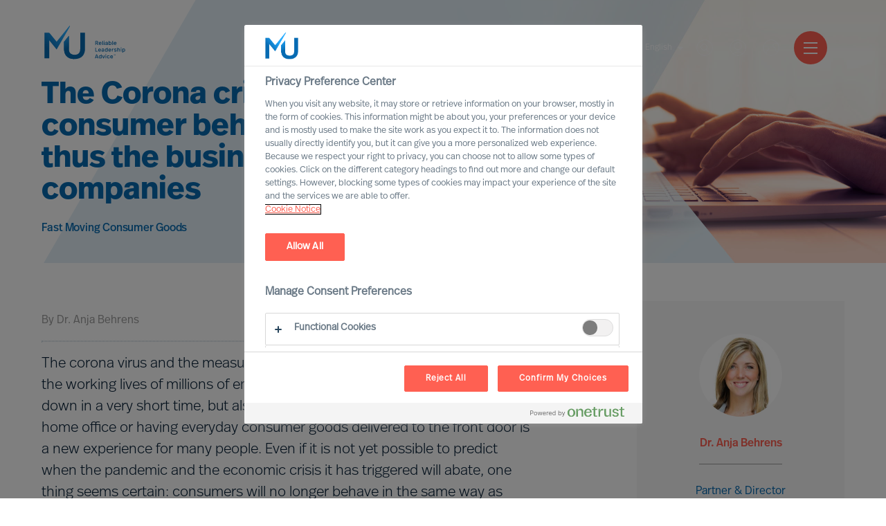

--- FILE ---
content_type: text/html; charset=utf-8
request_url: https://www.mercuriurval.com/da-dk/institute/insights/germany/fast-moving-consumer-goods/
body_size: 18333
content:


<!DOCTYPE html>
<html lang="da-DK">
<head prefix="og: http://ogp.me/ns# fb: http://ogp.me/ns/fb# website: http://ogp.me/ns/website#">
    <!-- OneTrust Cookies Consent Notice start -->
    
        <script src="https://cdn.cookielaw.org/scripttemplates/otSDKStub.js" type="text/javascript" charset="UTF-8" data-domain-script="966824be-85d7-4308-a56f-26eae097a02b"></script>
        <script type="text/javascript">
            function OptanonWrapper() { }
            var consent = false;
            function OptanonWrapper() {
                if (!getCookie('OptanonAlertBoxClosed') && !consent) {
                    consent = true;
                    console.log('consent', consent, 'Box', !getCookie('OptanonAlertBoxClosed'));
                    Optanon.ToggleInfoDisplay();
                    var banner = document.getElementById("onetrust-banner-sdk");
                    banner.style = "display: none;";
                }
            }
            function getCookie(name) {
                var value = "; " + document.cookie;
                var parts = value.split("; " + name + "=");
                if (parts.length == 2) {
                    return true;
                }
            }

        </script>
    <!-- OneTrust Cookies Consent Notice end -->
    <meta charset="utf-8">
    <title>Fast Moving Consumer Goods - Mercuri Urval</title>
    <meta name="viewport" content="width=device-width, initial-scale=1">
    <meta name="description">
    <link rel="dns-prefetch" href="//www.mercuriurval.com">
    <!-- turnstile -->
    <script src="https://challenges.cloudflare.com/turnstile/v0/api.js" async defer></script>
    <!-- turnstile end -->
    <!-- Matomo Tag Manager -->
    <script>
        var _mtm = window._mtm = window._mtm || [];
        _mtm.push({ 'mtm.startTime': (new Date().getTime()), 'event': 'mtm.Start' });
        var d = document, g = d.createElement('script'), s = d.getElementsByTagName('script')[0];
        g.async = true; g.src = 'https://cdn.matomo.cloud/mercuriurval.matomo.cloud/container_cTXmWDMS.js'; s.parentNode.insertBefore(g, s);
    </script>
    <!-- End Matomo Tag Manager -->
    <!-- End Matomo Code -->
    
    <meta property="og:title" content="Fast Moving Consumer Goods">
    <meta property="og:type" content="website">
    <meta property="og:url" content="http://www.mercuriurval.com/da-dk/institute/insights/germany/fast-moving-consumer-goods/">
    <meta property="og:description">
    <meta property="og:site_name" content="Mercuri Urval">
    <meta property="og:locale" content="da-DK">
    <meta property="og:image" content="https://www.mercuriurval.com/globalassets/articles/hero_newui_article_corona-crisis-is-changing-consumer-behaviour.jpg">
    <meta name="twitter:card" content="summary">
    <meta name="twitter:title" content="Fast Moving Consumer Goods">
    <meta name="twitter:description">
    <meta name="twitter:image" content="https://www.mercuriurval.com/globalassets/articles/hero_newui_article_corona-crisis-is-changing-consumer-behaviour.jpg">

    
        <link rel="alternate" href="https://www.mercuriurval.com/en-au/institute/insights/germany/fast-moving-consumer-goods/" hreflang="en-AU">
        <link rel="alternate" href="https://www.mercuriurval.com/de-at/institute/insights/germany/fast-moving-consumer-goods/" hreflang="de-AT">
        <link rel="alternate" href="https://www.mercuriurval.com/en-be/institute/insights/germany/fast-moving-consumer-goods/" hreflang="en-BE">
        <link rel="alternate" href="https://www.mercuriurval.com/en-cn/institute/insights/germany/fast-moving-consumer-goods/" hreflang="en-CN">
        <link rel="alternate" href="https://www.mercuriurval.com/et-ee/institute/insights/germany/fast-moving-consumer-goods/" hreflang="et-EE">
        <link rel="alternate" href="https://www.mercuriurval.com/fi-fi/institute/insights/germany/fast-moving-consumer-goods/" hreflang="fi-FI">
        <link rel="alternate" href="https://www.mercuriurval.com/fr-fr/institute/insights/germany/fast-moving-consumer-goods/" hreflang="fr-FR">
        <link rel="alternate" href="https://www.mercuriurval.com/de-de/institute/insights/germany/fast-moving-consumer-goods/" hreflang="de-DE">
        <link rel="alternate" href="https://www.mercuriurval.com/en-in/institute/insights/germany/fast-moving-consumer-goods/" hreflang="en-IN">
        <link rel="alternate" href="https://www.mercuriurval.com/it-it/institute/insights/germany/fast-moving-consumer-goods/" hreflang="it-IT">
        <link rel="alternate" href="https://www.mercuriurval.com/lv-lv/institute/insights/germany/fast-moving-consumer-goods/" hreflang="lv-LV">
        <link rel="alternate" href="https://www.mercuriurval.com/lt-lt/institute/insights/germany/fast-moving-consumer-goods/" hreflang="lt-LT">
        <link rel="alternate" href="https://www.mercuriurval.com/en-lu/institute/insights/germany/fast-moving-consumer-goods/" hreflang="en-LU">
        <link rel="alternate" href="https://www.mercuriurval.com/nl-nl/institute/insights/germany/fast-moving-consumer-goods/" hreflang="nl-NL">
        <link rel="alternate" href="https://www.mercuriurval.com/no-no/institute/insights/germany/fast-moving-consumer-goods/" hreflang="no-NO">
        <link rel="alternate" href="https://www.mercuriurval.com/pl-pl/institute/insights/germany/fast-moving-consumer-goods/" hreflang="pl-PL">
        <link rel="alternate" href="https://www.mercuriurval.com/pt-pt/institute/insights/germany/fast-moving-consumer-goods/" hreflang="pt-PT">
        <link rel="alternate" href="https://www.mercuriurval.com/en-sg/institute/insights/germany/fast-moving-consumer-goods/" hreflang="en-SG">
        <link rel="alternate" href="https://www.mercuriurval.com/es-es/institute/insights/germany/fast-moving-consumer-goods/" hreflang="es-ES">
        <link rel="alternate" href="https://www.mercuriurval.com/sv-se/institute/insights/germany/fast-moving-consumer-goods/" hreflang="sv-SE">
        <link rel="alternate" href="https://www.mercuriurval.com/de-ch/institute/insights/germany/fast-moving-consumer-goods/" hreflang="de-CH">
        <link rel="alternate" href="https://www.mercuriurval.com/en-gb/institute/insights/germany/fast-moving-consumer-goods/" hreflang="en-GB">
        <link rel="alternate" href="https://www.mercuriurval.com/en-us/institute/insights/germany/fast-moving-consumer-goods/" hreflang="en-US">
        <link rel="alternate" href="https://www.mercuriurval.com/global/institute/insights/germany/fast-moving-consumer-goods/" hreflang="en-XX">
        <link rel="alternate" href="https://www.mercuriurval.com/fr-lu/institute/insights/germany/fast-moving-consumer-goods/" hreflang="fr-LU">
        <link rel="alternate" href="https://www.mercuriurval.com/fr-ch/institute/insights/germany/fast-moving-consumer-goods/" hreflang="fr-CH">
        <link rel="alternate" href="https://www.mercuriurval.com/fr-be/institute/insights/germany/fast-moving-consumer-goods/" hreflang="fr-BE">
        <link rel="alternate" href="https://www.mercuriurval.com/nl-be/institute/insights/germany/fast-moving-consumer-goods/" hreflang="nl-BE">
        <link rel="alternate" href="https://www.mercuriurval.com/de-lu/institute/insights/germany/fast-moving-consumer-goods/" hreflang="de-LU">
        <link rel="alternate" href="https://www.mercuriurval.com/sv-fi/institute/insights/germany/fast-moving-consumer-goods/" hreflang="sv-FI">

    
    <link rel="stylesheet" href="https://use.typekit.net/twk4oqd.css">

    <link rel="apple-touch-icon" sizes="57x57" href="/UI/assets/favicon/apple-icon-57x57.png?v=1.0.0.16872">
    <link rel="apple-touch-icon" sizes="60x60" href="/UI/assets/favicon/apple-icon-60x60.png?v=1.0.0.16872">
    <link rel="apple-touch-icon" sizes="72x72" href="/UI/assets/favicon/apple-icon-72x72.png?v=1.0.0.16872">
    <link rel="apple-touch-icon" sizes="76x76" href="/UI/assets/favicon/apple-icon-76x76.png?v=1.0.0.16872">
    <link rel="apple-touch-icon" sizes="114x114" href="/UI/assets/favicon/apple-icon-114x114.png?v=1.0.0.16872">
    <link rel="apple-touch-icon" sizes="120x120" href="/UI/assets/favicon/apple-icon-120x120.png?v=1.0.0.16872">
    <link rel="apple-touch-icon" sizes="144x144" href="/UI/assets/favicon/apple-icon-144x144.png?v=1.0.0.16872">
    <link rel="apple-touch-icon" sizes="152x152" href="/UI/assets/favicon/apple-icon-152x152.png?v=1.0.0.16872">
    <link rel="apple-touch-icon" sizes="180x180" href="/UI/assets/favicon/apple-icon-180x180.png?v=1.0.0.16872">
    <link rel="icon" type="image/png" sizes="192x192" href="/UI/assets/favicon/android-icon-192x192.png?v=1.0.0.16872">
    <link rel="icon" type="image/png" sizes="32x32" href="/UI/assets/favicon/favicon-32x32.png?v=1.0.0.16872">
    <link rel="icon" type="image/png" sizes="96x96" href="/UI/assets/favicon/favicon-96x96.png?v=1.0.0.16872">
    <link rel="icon" type="image/png" sizes="16x16" href="/UI/assets/favicon/favicon-16x16.png?v=1.0.0.16872">
    <link rel="shortcut icon" href="/UI/assets/favicon/favicon.ico?v=1.0.0.16872">
    <link rel="manifest" href="/UI/assets/favicon/manifest.json?v=1.0.0.16872">
    <meta name="msapplication-config" content="/UI/production/assets/favicon/browserconfig.xml?v=1.0.0.16872">
    <meta name="msapplication-TileColor" content="#ffffff">
    <meta name="msapplication-TileImage" content="/UI/assets/favicon/ms-icon-144x144.png?v=1.0.0.16872">
    <meta name="theme-color" content="#ffffff">
    <meta name="page-type" content="InspirationArticlePage" />
    <meta name="page-id" content="5947" />
    
    
    <link href="/UI/production/desktop.css?v=638858628091521220" rel="stylesheet"/>
<link href="/NewUI/Styles/main.css?v=638858628091561209" rel="stylesheet"/>
<link href="/Content/Site.css?v=638682189483915234" rel="stylesheet"/>

    <style>
        #old-browser.hidden {
            display: none !important;
        }
    </style>
    
</head>
<body data-browsertype="Safari">


    <div id="nav-overlay"></div>

    
    

    
    
    <section id="old-browser" class="old-browser-section js-old-browser-section hidden">
        <article class="old-browser"> 
            <div class="old-browser-content">
                <svg class="icon-large">
                    <use xmlns:xlink="http://www.w3.org/1999/xlink" xlink:href="/UI/assets/svg/symbol-defs.svg#icon-old-browser"></use>
                </svg>
                <div class="old-browser-text">
                    <h2>Old browser</h2>
                    <p>
                        Experience the web faster and more secure with an updated browser.<br /> 
                        We have optimised for tomorrows demand on accessibility.<br />
                        Read more here <a href="https://browser-update.org">browser-update.org</a><br />
                        <strong>Tip!</strong> You will always browse updated on your smart phone.
                    </p>
                </div>
                <div class="old-browser-button">
                    <a href="https://browser-update.org/update.html" class="Button button-standard-light">Update my browser</a>
                    <button id="js-old-browser-ignore" class="Button button-standard js-old-browser-ignore">Continue anyway</button>
                </div>
            </div>
        </article>
    </section>


    <script>
        var setCookie = function () {
            var date = new Date();

            date.setTime(date.getTime() + (30 * 24 * 60 * 60 * 1000));
            document.cookie = 'MU-oldBrowser=IGNORED; expires=' + date.toUTCString() + ' path=/';
        };

        var getCookie = function (name) {
            var value = "; " + document.cookie;
            var parts = value.split("; " + name + "=");
            if (parts.length === 2) return parts.pop().split(";").shift();
        };

        var oldBrowserScript = function () {
            var html = document.getElementsByTagName('html')[0];
            var oldBrowser = document.getElementsByClassName('js-old-browser-section')[0];
            html.className += ' old';

            var oldBrowserButton = document.getElementById('js-old-browser-ignore');
            const cookie = getCookie('MU-oldBrowser');

            if (cookie !== "IGNORED") {
                document.getElementById("old-browser").classList.remove("hidden");
            }

            if (oldBrowserButton) {
                oldBrowserButton.addEventListener('click',
                    function () {
                        setCookie();
                        oldBrowser.style.display = 'none';
                    });
            }
        };

        function isIE() {
            var userAgent = navigator.userAgent;
            return userAgent.indexOf("MSIE ") > -1 || userAgent.indexOf("Trident/") > -1;
        }

        if (isIE()) {
            oldBrowserScript();
        }
    </script>

    
    <noscript>
            <iframe src="https://www.googletagmanager.com/ns.html?id=GTM-5DG5HV8" class="hidden"></iframe>
        <div class="no-js-section">
            <p>The website uses JavaScript to perform optimally.<br>Enable JavaScript in your browser and reload the page.</p>
        </div>
    </noscript>

    
    <div id="noCookies" class="no-js-section hidden">
        <p>This page will not function properly if session cookies are disabled.</p>
    </div>

    
    
<header class="Header">
    <section class="Header-logo">

    <a class="Logo -default" href="/da-dk/">
        <svg class="Logo-icon" role="img">
            <title id="logo-title">Mercuri Urval Logo</title>
            <use xlink:href="#icon-logo"></use>
        </svg>
    </a>

    </section>
    <section class="Header-menu">

<nav>
    <ul class="Menu">
            <li class="Menu-item -has-children">
        <a class="Menu-itemLink" href="/da-dk/vores-ydelser/">
            Ydelser
        </a>
            <ul class="Menu -sub">
                    <li class="Menu-item">
        <a class="Menu-itemLink" href="/da-dk/vores-ydelser/leader-selection-science/">
            MU Leader Selection Science
        </a>
    </li>
    <li class="Menu-item">
        <a class="Menu-itemLink" href="/da-dk/vores-ydelser/executive-search/">
            Executive Search
        </a>
    </li>
    <li class="Menu-item">
        <a class="Menu-itemLink" href="/da-dk/vores-ydelser/rekruttering/">
            Professional Search
        </a>
    </li>
    <li class="Menu-item">
        <a class="Menu-itemLink" href="/da-dk/vores-ydelser/interim-executive-service/">
            Interim Executive Service
        </a>
    </li>
    <li class="Menu-item">
        <a class="Menu-itemLink" href="/da-dk/vores-ydelser/talent-management/">
            Lederudvikling
        </a>
    </li>
    <li class="Menu-item">
        <a class="Menu-itemLink" href="/da-dk/vores-ydelser/leadership-assessment/">
            Leadership Assessment
        </a>
    </li>
    <li class="Menu-item">
        <a class="Menu-itemLink" href="/da-dk/vores-ydelser/coaching/">
            Leadership Coaching
        </a>
    </li>

            </ul>
    </li>
    <li class="Menu-item -has-children">
        <a class="Menu-itemLink" href="">
            Expertise
        </a>
            <ul class="Menu -sub">
                    <li class="Menu-item -has-children">
        <a class="Menu-itemLink" href="/da-dk/expertise/expert-practices/">
            Expert Practices
        </a>
            <ul class="Menu -sub">
                    <li class="Menu-item">
        <a class="Menu-itemLink" href="/da-dk/expertise/expert-practices/board--ceo/">
            Board &amp; CEO
        </a>
    </li>
    <li class="Menu-item">
        <a class="Menu-itemLink" href="/da-dk/vores-ydelser/talent-management/">
            Leadership Advisory
        </a>
    </li>
    <li class="Menu-item">
        <a class="Menu-itemLink" href="/da-dk/expertise/expert-practices/digital-transformation/">
            Digital &amp; Transformation
        </a>
    </li>
    <li class="Menu-item">
        <a class="Menu-itemLink" href="/da-dk/expertise/expert-practices/esg-sustainability/">
            ESG &amp; Sustainability
        </a>
    </li>

            </ul>
    </li>
    <li class="Menu-item -has-children">
        <a class="Menu-itemLink" href="/da-dk/expertise/brancher/">
            Brancher
        </a>
            <ul class="Menu -sub">
                    <li class="Menu-item">
        <a class="Menu-itemLink" href="/da-dk/expertise/brancher/automotive--mobility/">
            Automotive &amp; Mobility
        </a>
    </li>
    <li class="Menu-item">
        <a class="Menu-itemLink" href="/da-dk/expertise/brancher/detail-og-forbrugsgoder/">
            Detail og forbrugsgoder
        </a>
    </li>
    <li class="Menu-item">
        <a class="Menu-itemLink" href="/da-dk/expertise/brancher/energi/">
            Energi
        </a>
    </li>
    <li class="Menu-item">
        <a class="Menu-itemLink" href="/da-dk/expertise/brancher/financial-services/">
            Financial Services
        </a>
    </li>
    <li class="Menu-item">
        <a class="Menu-itemLink" href="/da-dk/expertise/brancher/finanssektoren-og-radgivende-virksomheder/">
            R&#229;dgivende virksomheder
        </a>
    </li>
    <li class="Menu-item">
        <a class="Menu-itemLink" href="/da-dk/expertise/brancher/industri/">
            Industri
        </a>
    </li>
    <li class="Menu-item">
        <a class="Menu-itemLink" href="/da-dk/expertise/brancher/life-science--health-care/">
            Life Science &amp; Health Care
        </a>
    </li>
    <li class="Menu-item">
        <a class="Menu-itemLink" href="/da-dk/expertise/brancher/ejendoms-bygge-og-anlagssektoren/">
            Ejendoms- &amp; bygge- og anl&#230;gssektoren
        </a>
    </li>
    <li class="Menu-item">
        <a class="Menu-itemLink" href="/da-dk/expertise/brancher/offentlige-sektor/">
            Mercuri Urval i den offentlige sektor
        </a>
    </li>
    <li class="Menu-item">
        <a class="Menu-itemLink" href="/da-dk/expertise/brancher/teknologi/">
            Teknologi
        </a>
    </li>
    <li class="Menu-item">
        <a class="Menu-itemLink" href="/da-dk/expertise/brancher/transport-og-logitisk/">
            Transport og logitisk
        </a>
    </li>

            </ul>
    </li>
    <li class="Menu-item -has-children">
        <a class="Menu-itemLink" href="/da-dk/expertise/mu-trusted-affiliate-program/">
            MU Trusted Affiliate Program
        </a>
            <ul class="Menu -sub">
                    <li class="Menu-item">
        <a class="Menu-itemLink" href="/da-dk/expertise/mu-trusted-affiliate-program/bell-oaks/">
            Bell Oaks
        </a>
    </li>
    <li class="Menu-item">
        <a class="Menu-itemLink" href="/da-dk/expertise/cranfield-university/">
            Cranfield University
        </a>
    </li>

            </ul>
    </li>

            </ul>
    </li>
    <li class="Menu-item -has-children">
        <a class="Menu-itemLink" href="/da-dk/din-karriere/karrieremuligheder/">
            Karriere
        </a>
            <ul class="Menu -sub">
                    <li class="Menu-item">
        <a class="Menu-itemLink" href="/da-dk/karrieremuligheder/">
            Ledige stillinger
        </a>
    </li>
    <li class="Menu-item">
        <a class="Menu-itemLink" href="/da-dk/profile/">
            Bliv en del af vores Executive Network
        </a>
    </li>
    <li class="Menu-item">
        <a class="Menu-itemLink" href="/da-dk/jobsubscription/">
            Jobagent
        </a>
    </li>
    <li class="Menu-item">
        <a class="Menu-itemLink" href="/da-dk/om-os/En-karriere-hos-os/">
            En karriere hos Mercuri Urval
        </a>
    </li>

            </ul>
    </li>
    <li class="Menu-item -has-children">
        <a class="Menu-itemLink" href="/da-dk/om-os/vores-organisation/">
            Om os
        </a>
            <ul class="Menu -sub">
                    <li class="Menu-item -has-children">
        <a class="Menu-itemLink" href="/da-dk/om-os/vores-organisation/">
            Vores organisation
        </a>
            <ul class="Menu -sub">
                    <li class="Menu-item">
        <a class="Menu-itemLink" href="/da-dk/om-os/vores-organisation/leadership/">
            Leadership
        </a>
    </li>
    <li class="Menu-item">
        <a class="Menu-itemLink" href="/da-dk/om-os/vores-organisation/our-vision/">
            Vision
        </a>
    </li>
    <li class="Menu-item">
        <a class="Menu-itemLink" href="/da-dk/om-os/vores-organisation/vores-vardier-og-adfardskodeks/">
            V&#230;rdier og adf&#230;rdskodeks
        </a>
    </li>
    <li class="Menu-item">
        <a class="Menu-itemLink" href="/da-dk/om-os/vores-organisation/inclusion-and-diversity/">
            Inclusion &amp; Diversity Commitment
        </a>
    </li>
    <li class="Menu-item">
        <a class="Menu-itemLink" href="/da-dk/om-os/vores-organisation/vores-etiske-regler/">
            Etiske regler
        </a>
    </li>
    <li class="Menu-item">
        <a class="Menu-itemLink" href="/da-dk/om-os/vores-organisation/vores-historie/">
            Historie
        </a>
    </li>
    <li class="Menu-item">
        <a class="Menu-itemLink" href="/da-dk/om-os/vores-organisation/delta-a-mu-company/">
            Delta – an MU Company
        </a>
    </li>

            </ul>
    </li>
    <li class="Menu-item -has-children">
        <a class="Menu-itemLink" href="/da-dk/om-os/En-karriere-hos-os/">
            En karriere hos os
        </a>
            <ul class="Menu -sub">
                    <li class="Menu-item">
        <a class="Menu-itemLink" href="/da-dk/om-os/En-karriere-hos-os/bliv-partner/">
            Bliv Partner
        </a>
    </li>
    <li class="Menu-item">
        <a class="Menu-itemLink" href="/da-dk/om-os/En-karriere-hos-os/voices-of-mercuri-urval/">
            Voices of Mercuri Urval
        </a>
    </li>

            </ul>
    </li>
    <li class="Menu-item">
        <a class="Menu-itemLink" href="/da-dk/om-os/year-in-review/">
            A Year in Review
        </a>
    </li>
    <li class="Menu-item">
        <a class="Menu-itemLink" href="/da-dk/om-os/aesc/">
            Proud member of AESC
        </a>
    </li>
    <li class="Menu-item">
        <a class="Menu-itemLink" href="/da-dk/om-os/mercuri-urval-og-gdpr/">
            Mercuri Urval og GDPR
        </a>
    </li>

            </ul>
    </li>
    <li class="Menu-item -has-children">
        <a class="Menu-itemLink" href="/da-dk/contact-us/kontakt-os/">
            Kontakt
        </a>
            <ul class="Menu -sub">
                    <li class="Menu-item">
        <a class="Menu-itemLink" href="/da-dk/contact-us/kontakt-os/">
            Kontakt os
        </a>
    </li>
    <li class="Menu-item">
        <a class="Menu-itemLink" href="/da-dk/contact-us/our-experts/">
            Our Experts
        </a>
    </li>
    <li class="Menu-item">
        <a class="Menu-itemLink" href="/da-dk/contact-us/find-os/">
            Find os
        </a>
    </li>

            </ul>
    </li>
    <li class="Menu-item">
        <a class="Menu-itemLink" href="/da-dk/mercuri-urval-research-institute/">
            MU Research Institute
        </a>
    </li>
    <li class="Menu-item -has-children">
        <a class="Menu-itemLink" href="/da-dk/institute/">
            Leadership Insights
        </a>
            <ul class="Menu -sub">
                    <li class="Menu-item">
        <a class="Menu-itemLink" href="/da-dk/institute/newsroom/">
            Newsroom
        </a>
    </li>
    <li class="Menu-item -has-children">
        <a class="Menu-itemLink" href="/da-dk/institute/insights/">
            Leadership Insight
        </a>
            <ul class="Menu -sub">
                    <li class="Menu-item">
        <a class="Menu-itemLink" href="/da-dk/institute/ceo-success-demystified/">
            CEO Success Demystified
        </a>
    </li>
    <li class="Menu-item">
        <a class="Menu-itemLink" href="/da-dk/institute/the-successful-ceo/">
            The Successful CEO
        </a>
    </li>
    <li class="Menu-item">
        <a class="Menu-itemLink" href="/da-dk/institute/insights/the-mercuri-urval-leadership-transformation-podcast/">
            The MU Leadership Transformation podcast
        </a>
    </li>
    <li class="Menu-item">
        <a class="Menu-itemLink" href="/da-dk/institute/outperform-in-uncertain-times/">
            Outperform in Uncertain Times
        </a>
    </li>

            </ul>
    </li>
    <li class="Menu-item">
        <a class="Menu-itemLink" href="/da-dk/institute/executive-inspiration/">
            Tilmeld dig MU Executive Inspiration
        </a>
    </li>

            </ul>
    </li>

    </ul>
</nav>


    </section>
    <section class="Header-quick-menu">

<div class="QuickMenu">

<div class="QuickMenu-language">
        <div class="QuickMenu-languageCurrent">
            <a href="#">
                English
                <svg>
                    <use xlink:href="#icon-caret-down"></use>
                </svg>
            </a>
        </div>
        <div class="QuickMenu-languageSelector">
                <a lang="da-dk" href="/da-dk/institute/insights/germany/fast-moving-consumer-goods/" class="QuickMenu-languageToggler">
                    Dansk
                </a>
                <a lang="en-dk" href="/en-dk/institute/insights/germany/fast-moving-consumer-goods/" class="QuickMenu-languageToggler">
                    English
                </a>
        </div>
</div>
<div class="QuickMenu-search">
    <a href="#" class="QuickMenu-searchToggle">
        S&#248;g
    </a>
    <svg class="QuickMenu-searchToggle">
        <use xlink:href="#icon-search-new"></use>
    </svg>
</div>
<div class="QuickMenu-login">
        <a href="#" class="QuickMenu-loginToggle">Log ind - Opret en konto</a>
    <svg class="QuickMenu-loginToggle">
        <use xlink:href="#icon-login"></use>
    </svg>
</div>
<div class="QuickMenu-locator">
    <a href="#" class="QuickMenu-languageToggle">
        Worldwide
    </a>
    <svg class="QuickMenu-languageToggle">
        <use xlink:href="#icon-globe"></use>
    </svg>
</div>


    <a href="#" class="Hamburger">
        <span class="Hamburger-icon -top"></span>
        <span class="Hamburger-icon -middle"></span>
        <span class="Hamburger-icon -bottom"></span>
    </a>
    <div class="QuickMenu-mobile-menu">
        <div class="MobileQuickMenu">

<div class="MobileQuickMenu-logo">
    <a class="Logo" href="/da-dk/">
        <svg class="Logo-icon-white" role="img">
            <title id="logo-title">Mercuri Urval Logo</title>
            <use xlink:href="#icon-logo-white"></use>
        </svg>
    </a>
</div>
<div class="MobileQuickMenu-icons">
    <div class="MobileQuickMenu-language">
            <div class="MobileQuickMenu-languageCurrent">
                <a href="#">
                    English
                    <svg>
                        <use xlink:href="#icon-caret-down"></use>
                    </svg>
                </a>
            </div>
            <div class="MobileQuickMenu-languageSelector">
                    <a lang="da-dk" href="/da-dk/institute/insights/germany/fast-moving-consumer-goods/" class="QuickMenu-languageToggler">
                        Dansk
                    </a>
                    <a lang="en-dk" href="/en-dk/institute/insights/germany/fast-moving-consumer-goods/" class="QuickMenu-languageToggler">
                        English
                    </a>
            </div>
    </div>
    <div class="MobileQuickMenu-search">
        <a href="#" class="QuickMenu-searchToggle">
            S&#248;g
        </a>
        <svg class="QuickMenu-searchToggle">
            <use xlink:href="#icon-search-new"></use>
        </svg>
    </div>
    <div class="MobileQuickMenu-login">
            <a href="#" class="QuickMenu-loginToggle">Log ind</a>
        <svg class="QuickMenu-loginToggle" >
            <use xlink:href="#icon-login"></use>
        </svg>
    </div>
    <div class="MobileQuickMenu-locator">
        <a href="#" class="QuickMenu-languageToggle">
            Worldwide
        </a>
        <svg class="QuickMenu-languageToggle">
            <use xlink:href="#icon-globe"></use>
        </svg>
    </div>
</div>


        </div>
        <ul class="MobileMenu">
                <li class="MobileMenu-item -has-children">
        <a href="/da-dk/vores-ydelser/" class="MobileMenu-itemLink">
            <span>Ydelser</span>
        </a>
            <ul class="MobileMenu">
                    <li class="MobileMenu-item">
        <a href="/da-dk/vores-ydelser/leader-selection-science/" class="MobileMenu-itemLink">
            <span>MU Leader Selection Science</span>
        </a>
    </li>
    <li class="MobileMenu-item">
        <a href="/da-dk/vores-ydelser/executive-search/" class="MobileMenu-itemLink">
            <span>Executive Search</span>
        </a>
    </li>
    <li class="MobileMenu-item">
        <a href="/da-dk/vores-ydelser/rekruttering/" class="MobileMenu-itemLink">
            <span>Professional Search</span>
        </a>
    </li>
    <li class="MobileMenu-item">
        <a href="/da-dk/vores-ydelser/interim-executive-service/" class="MobileMenu-itemLink">
            <span>Interim Executive Service</span>
        </a>
    </li>
    <li class="MobileMenu-item">
        <a href="/da-dk/vores-ydelser/talent-management/" class="MobileMenu-itemLink">
            <span>Lederudvikling</span>
        </a>
    </li>
    <li class="MobileMenu-item">
        <a href="/da-dk/vores-ydelser/leadership-assessment/" class="MobileMenu-itemLink">
            <span>Leadership Assessment</span>
        </a>
    </li>
    <li class="MobileMenu-item">
        <a href="/da-dk/vores-ydelser/coaching/" class="MobileMenu-itemLink">
            <span>Leadership Coaching</span>
        </a>
    </li>

            </ul>
    </li>
    <li class="MobileMenu-item -has-children">
        <a href="" class="MobileMenu-itemLink">
            <span>Expertise</span>
        </a>
            <ul class="MobileMenu">
                    <li class="MobileMenu-item -has-children">
        <a href="/da-dk/expertise/expert-practices/" class="MobileMenu-itemLink">
            <span>Expert Practices</span>
        </a>
            <ul class="MobileMenu">
                    <li class="MobileMenu-item">
        <a href="/da-dk/expertise/expert-practices/board--ceo/" class="MobileMenu-itemLink">
            <span>Board &amp; CEO</span>
        </a>
    </li>
    <li class="MobileMenu-item">
        <a href="/da-dk/vores-ydelser/talent-management/" class="MobileMenu-itemLink">
            <span>Leadership Advisory</span>
        </a>
    </li>
    <li class="MobileMenu-item">
        <a href="/da-dk/expertise/expert-practices/digital-transformation/" class="MobileMenu-itemLink">
            <span>Digital &amp; Transformation</span>
        </a>
    </li>
    <li class="MobileMenu-item">
        <a href="/da-dk/expertise/expert-practices/esg-sustainability/" class="MobileMenu-itemLink">
            <span>ESG &amp; Sustainability</span>
        </a>
    </li>

            </ul>
    </li>
    <li class="MobileMenu-item -has-children">
        <a href="/da-dk/expertise/brancher/" class="MobileMenu-itemLink">
            <span>Brancher</span>
        </a>
            <ul class="MobileMenu">
                    <li class="MobileMenu-item">
        <a href="/da-dk/expertise/brancher/automotive--mobility/" class="MobileMenu-itemLink">
            <span>Automotive &amp; Mobility</span>
        </a>
    </li>
    <li class="MobileMenu-item">
        <a href="/da-dk/expertise/brancher/detail-og-forbrugsgoder/" class="MobileMenu-itemLink">
            <span>Detail og forbrugsgoder</span>
        </a>
    </li>
    <li class="MobileMenu-item">
        <a href="/da-dk/expertise/brancher/energi/" class="MobileMenu-itemLink">
            <span>Energi</span>
        </a>
    </li>
    <li class="MobileMenu-item">
        <a href="/da-dk/expertise/brancher/financial-services/" class="MobileMenu-itemLink">
            <span>Financial Services</span>
        </a>
    </li>
    <li class="MobileMenu-item">
        <a href="/da-dk/expertise/brancher/finanssektoren-og-radgivende-virksomheder/" class="MobileMenu-itemLink">
            <span>R&#229;dgivende virksomheder</span>
        </a>
    </li>
    <li class="MobileMenu-item">
        <a href="/da-dk/expertise/brancher/industri/" class="MobileMenu-itemLink">
            <span>Industri</span>
        </a>
    </li>
    <li class="MobileMenu-item">
        <a href="/da-dk/expertise/brancher/life-science--health-care/" class="MobileMenu-itemLink">
            <span>Life Science &amp; Health Care</span>
        </a>
    </li>
    <li class="MobileMenu-item">
        <a href="/da-dk/expertise/brancher/ejendoms-bygge-og-anlagssektoren/" class="MobileMenu-itemLink">
            <span>Ejendoms- &amp; bygge- og anl&#230;gssektoren</span>
        </a>
    </li>
    <li class="MobileMenu-item">
        <a href="/da-dk/expertise/brancher/offentlige-sektor/" class="MobileMenu-itemLink">
            <span>Mercuri Urval i den offentlige sektor</span>
        </a>
    </li>
    <li class="MobileMenu-item">
        <a href="/da-dk/expertise/brancher/teknologi/" class="MobileMenu-itemLink">
            <span>Teknologi</span>
        </a>
    </li>
    <li class="MobileMenu-item">
        <a href="/da-dk/expertise/brancher/transport-og-logitisk/" class="MobileMenu-itemLink">
            <span>Transport og logitisk</span>
        </a>
    </li>

            </ul>
    </li>
    <li class="MobileMenu-item -has-children">
        <a href="/da-dk/expertise/mu-trusted-affiliate-program/" class="MobileMenu-itemLink">
            <span>MU Trusted Affiliate Program</span>
        </a>
            <ul class="MobileMenu">
                    <li class="MobileMenu-item">
        <a href="/da-dk/expertise/mu-trusted-affiliate-program/bell-oaks/" class="MobileMenu-itemLink">
            <span>Bell Oaks</span>
        </a>
    </li>
    <li class="MobileMenu-item">
        <a href="/da-dk/expertise/cranfield-university/" class="MobileMenu-itemLink">
            <span>Cranfield University</span>
        </a>
    </li>

            </ul>
    </li>

            </ul>
    </li>
    <li class="MobileMenu-item -has-children">
        <a href="/da-dk/din-karriere/karrieremuligheder/" class="MobileMenu-itemLink">
            <span>Karriere</span>
        </a>
            <ul class="MobileMenu">
                    <li class="MobileMenu-item">
        <a href="/da-dk/karrieremuligheder/" class="MobileMenu-itemLink">
            <span>Ledige stillinger</span>
        </a>
    </li>
    <li class="MobileMenu-item">
        <a href="/da-dk/profile/" class="MobileMenu-itemLink">
            <span>Bliv en del af vores Executive Network</span>
        </a>
    </li>
    <li class="MobileMenu-item">
        <a href="/da-dk/jobsubscription/" class="MobileMenu-itemLink">
            <span>Jobagent</span>
        </a>
    </li>
    <li class="MobileMenu-item">
        <a href="/da-dk/om-os/En-karriere-hos-os/" class="MobileMenu-itemLink">
            <span>En karriere hos Mercuri Urval</span>
        </a>
    </li>

            </ul>
    </li>
    <li class="MobileMenu-item -has-children">
        <a href="/da-dk/om-os/vores-organisation/" class="MobileMenu-itemLink">
            <span>Om os</span>
        </a>
            <ul class="MobileMenu">
                    <li class="MobileMenu-item -has-children">
        <a href="/da-dk/om-os/vores-organisation/" class="MobileMenu-itemLink">
            <span>Vores organisation</span>
        </a>
            <ul class="MobileMenu">
                    <li class="MobileMenu-item">
        <a href="/da-dk/om-os/vores-organisation/leadership/" class="MobileMenu-itemLink">
            <span>Leadership</span>
        </a>
    </li>
    <li class="MobileMenu-item">
        <a href="/da-dk/om-os/vores-organisation/our-vision/" class="MobileMenu-itemLink">
            <span>Vision</span>
        </a>
    </li>
    <li class="MobileMenu-item">
        <a href="/da-dk/om-os/vores-organisation/vores-vardier-og-adfardskodeks/" class="MobileMenu-itemLink">
            <span>V&#230;rdier og adf&#230;rdskodeks</span>
        </a>
    </li>
    <li class="MobileMenu-item">
        <a href="/da-dk/om-os/vores-organisation/inclusion-and-diversity/" class="MobileMenu-itemLink">
            <span>Inclusion &amp; Diversity Commitment</span>
        </a>
    </li>
    <li class="MobileMenu-item">
        <a href="/da-dk/om-os/vores-organisation/vores-etiske-regler/" class="MobileMenu-itemLink">
            <span>Etiske regler</span>
        </a>
    </li>
    <li class="MobileMenu-item">
        <a href="/da-dk/om-os/vores-organisation/vores-historie/" class="MobileMenu-itemLink">
            <span>Historie</span>
        </a>
    </li>
    <li class="MobileMenu-item">
        <a href="/da-dk/om-os/vores-organisation/delta-a-mu-company/" class="MobileMenu-itemLink">
            <span>Delta – an MU Company</span>
        </a>
    </li>

            </ul>
    </li>
    <li class="MobileMenu-item -has-children">
        <a href="/da-dk/om-os/En-karriere-hos-os/" class="MobileMenu-itemLink">
            <span>En karriere hos os</span>
        </a>
            <ul class="MobileMenu">
                    <li class="MobileMenu-item">
        <a href="/da-dk/om-os/En-karriere-hos-os/bliv-partner/" class="MobileMenu-itemLink">
            <span>Bliv Partner</span>
        </a>
    </li>
    <li class="MobileMenu-item">
        <a href="/da-dk/om-os/En-karriere-hos-os/voices-of-mercuri-urval/" class="MobileMenu-itemLink">
            <span>Voices of Mercuri Urval</span>
        </a>
    </li>

            </ul>
    </li>
    <li class="MobileMenu-item">
        <a href="/da-dk/om-os/year-in-review/" class="MobileMenu-itemLink">
            <span>A Year in Review</span>
        </a>
    </li>
    <li class="MobileMenu-item">
        <a href="/da-dk/om-os/aesc/" class="MobileMenu-itemLink">
            <span>Proud member of AESC</span>
        </a>
    </li>
    <li class="MobileMenu-item">
        <a href="/da-dk/om-os/mercuri-urval-og-gdpr/" class="MobileMenu-itemLink">
            <span>Mercuri Urval og GDPR</span>
        </a>
    </li>

            </ul>
    </li>
    <li class="MobileMenu-item -has-children">
        <a href="/da-dk/contact-us/kontakt-os/" class="MobileMenu-itemLink">
            <span>Kontakt</span>
        </a>
            <ul class="MobileMenu">
                    <li class="MobileMenu-item">
        <a href="/da-dk/contact-us/kontakt-os/" class="MobileMenu-itemLink">
            <span>Kontakt os</span>
        </a>
    </li>
    <li class="MobileMenu-item">
        <a href="/da-dk/contact-us/our-experts/" class="MobileMenu-itemLink">
            <span>Our Experts</span>
        </a>
    </li>
    <li class="MobileMenu-item">
        <a href="/da-dk/contact-us/find-os/" class="MobileMenu-itemLink">
            <span>Find os</span>
        </a>
    </li>

            </ul>
    </li>
    <li class="MobileMenu-item">
        <a href="/da-dk/mercuri-urval-research-institute/" class="MobileMenu-itemLink">
            <span>MU Research Institute</span>
        </a>
    </li>
    <li class="MobileMenu-item -has-children">
        <a href="/da-dk/institute/" class="MobileMenu-itemLink">
            <span>Leadership Insights</span>
        </a>
            <ul class="MobileMenu">
                    <li class="MobileMenu-item">
        <a href="/da-dk/institute/newsroom/" class="MobileMenu-itemLink">
            <span>Newsroom</span>
        </a>
    </li>
    <li class="MobileMenu-item -has-children">
        <a href="/da-dk/institute/insights/" class="MobileMenu-itemLink">
            <span>Leadership Insight</span>
        </a>
            <ul class="MobileMenu">
                    <li class="MobileMenu-item">
        <a href="/da-dk/institute/ceo-success-demystified/" class="MobileMenu-itemLink">
            <span>CEO Success Demystified</span>
        </a>
    </li>
    <li class="MobileMenu-item">
        <a href="/da-dk/institute/the-successful-ceo/" class="MobileMenu-itemLink">
            <span>The Successful CEO</span>
        </a>
    </li>
    <li class="MobileMenu-item">
        <a href="/da-dk/institute/insights/the-mercuri-urval-leadership-transformation-podcast/" class="MobileMenu-itemLink">
            <span>The MU Leadership Transformation podcast</span>
        </a>
    </li>
    <li class="MobileMenu-item">
        <a href="/da-dk/institute/outperform-in-uncertain-times/" class="MobileMenu-itemLink">
            <span>Outperform in Uncertain Times</span>
        </a>
    </li>

            </ul>
    </li>
    <li class="MobileMenu-item">
        <a href="/da-dk/institute/executive-inspiration/" class="MobileMenu-itemLink">
            <span>Tilmeld dig MU Executive Inspiration</span>
        </a>
    </li>

            </ul>
    </li>

        </ul>
    </div>
</div>


<div class="site-header-top">
    <div class="Header-login site-header-login-container">
        <div class="site-header-top-back js-site-header-top-back">
    <svg class="QuickMenu-loginToggle icon icon-back">
        <use xmlns:xlink="http://www.w3.org/1999/xlink"
             xlink:href="/UI/assets/svg/symbol-defs.svg#icon-arrow-circle-left"></use>
    </svg>
</div>
<div class="site-header-login form-fields-area">
    <form action="/mvc/Login/Login?cult=da-DK" class="site-header-login-form -visible" data-ajax="true" data-ajax-failure="loginFailed(xhr.statusText)" data-ajax-method="post" data-ajax-success="loginSuccess" id="form0" method="post"><input name="__RequestVerificationToken" type="hidden" value="Z0SLPgq0neHwVpkDUQnp5J4cFhCXvbNCMKxgqdfMjw2ANlByjAD3_xHf0U0OLtWQapbrRs51svNh8EUYetSayD_Nu19s78_cqI_b91K1GPY1" />        <div class="form-field-wrapper -on-dark input">
            <input data-val="true" data-val-length="The field Username must be a string with a maximum length of 100." data-val-length-max="100" data-val-regex="Ugyldig e-mailadresse" data-val-regex-pattern=".+@.+\..+" data-val-required="Obligatorisk" id="Username" name="Username" type="text" value="" />
            <label for="Username">E-mail</label>
            <span class="field-validation-valid field-validation-error" data-valmsg-for="Username" data-valmsg-replace="true"></span>
        </div>
        <div class="form-field-wrapper input -on-dark">
            <input data-val="true" data-val-length="Password skal indeholde mindst 6 karakterer" data-val-length-max="50" data-val-length-min="6" data-val-required="Password skal indeholde mindst 6 karakterer" id="Password" name="Password" type="password" />
            <label for="Password">Password</label>
            <span class="field-validation-valid field-validation-error" data-valmsg-for="Password" data-valmsg-replace="true"></span>
            <span id="loginFail"></span>
        </div>
        <button type="submit" value="Log ind" class="Button button-standard site-header-login-submit">Log ind</button>
        <div class="login-after-links">
            <span class="site-header-login-forgot-btn js-site-header-login-forgot-btn">Glemt password?</span>
            <a href="https://www.mercuriurval.com/da-dk/profile/" style="color:white">Opret en konto</a>
        </div>
</form><form action="/mvc/Login/Forgot?cult=da-DK" class="site-header-forgot-form" data-ajax="true" data-ajax-failure="resetFailed(xhr.statusText)" data-ajax-method="post" data-ajax-success="pwReset(xhr.statusText)" id="form1" method="post"><input name="__RequestVerificationToken" type="hidden" value="OsdW4tf7uB6JrAJk4BX2qX7EL1_lkggVbJFXIglixrcT3IVLxCLFEXYHhTaghunA_dvFOiAXlVevyrZ3mTknNz1CqIQeWd85ZYn-PGq4HTM1" />        <div class="form-field-wrapper -on-dark input">
            <input data-val="true" data-val-length="The field Username must be a string with a maximum length of 100." data-val-length-max="100" data-val-regex="Ugyldig e-mailadresse" data-val-regex-pattern=".+@.+\..+" data-val-required="Obligatorisk" id="Username" name="Username" type="text" value="" />
            <label for="Username">E-mail</label>
            <span class="field-validation-valid field-validation-error" data-valmsg-for="Username" data-valmsg-replace="true"></span>
            <span id="resetInfo"></span>
        </div>
        <button type="submit" value="Glemt password?" class="Button button-standard site-header-login-submit">Glemt password?</button>
        <span class="Button button-standard site-header-login-login-btn js-site-header-login-login-btn">Log ind</span>
</form>
<script type="text/javascript">

        function loginSuccess() {
            // If on jobad page we just reload when logging in, otherwise we redirect to the profile page on successful login
					var pageType = $('head>meta[name="page-type"]').attr('content');
					var isJobAdApplication = pageType && pageType.startsWith('JobAdPage'); //&& location.href.indexOf('/Apply') !== -1;
            if (!isJobAdApplication) {
                location.href = 'https://www.mercuriurval.com/da-dk/profile/';
            } else {
                location.reload();
            }
        }

        function loginFailed(string) {
            $('#loginFail').empty().append("<p class=\"field-validation-error\">" + string + "</p>");
            $('#Password').next().addClass("no-animation-validation-error");
        }

        function resetFailed(string) {
            $('#resetInfo').empty().append("<p class=\"field-validation-error\">" + string + "</p>");
        }


        function pwReset(string) {
            $('#resetInfo').empty().append("<p class=\"field-validation-error\">" + string + "</p>");
        }

        function logoutSuccess() {

            if (document.execCommand)
                document.execCommand("ClearAuthenticationCache");

            
            reloadAsGet();
        }

        function reloadAsGet()
        {
            var loc = window.location;
            var firstPath = loc.pathname.split('/');
            var path = "";
            if (firstPath[1] != 'undefined')
                path = '/' + firstPath[1]
            window.location = loc.protocol + '//' + loc.host + path;
        }

        function logoutFailed(data) {
            if (console && console.log)
                console.log('Logout failed: ', data);
        }

        const queryParams = new URLSearchParams(window.location.search);

        if (queryParams.has('login')) {
            const loginValue = queryParams.get('login');

            if (loginValue) {
                ['Username', 'Password'].forEach(id => {
                    const element = document.getElementById(id);

                    if (element) {
                        if (element.getAttribute('data-empty') !== 'false') {
                            const nextSibling = element.nextElementSibling;

                            if (nextSibling) {
                                nextSibling.style.color = '#fff';
                                nextSibling.style.bottom = '62px';
                                nextSibling.style.left = '0';
                            }
                        }
                    }
                });
            }
        }
</script>


</div>
<svg class="icon icon-close close-login">
    <use xmlns:xlink="http://www.w3.org/1999/xlink" xlink:href="/UI/assets/svg/symbol-defs.svg#icon-cross"></use>
</svg>
    </div>
    <div class="Header-search site-header-search-container">
        
<div class="site-header-top-back js-site-header-top-back">
    <svg class="QuickMenu-searchToggle icon icon-back">
        <use xmlns:xlink="http://www.w3.org/1999/xlink"
             xlink:href="/UI/assets/svg/symbol-defs.svg#icon-arrow-circle-left"></use>
    </svg>
</div>
<div class="Header-searchContent site-header-search form-fields-area">
    <form action="/da-dk/search-results/" class="site-header-search-form js-site-header-search-form">
        <div class="form-field-wrapper -on-dark input">
            <input id="site-header-search" name="q" type="text" value="">
            <label for="site-header-search">S&#248;g</label>
            <span class="field-validation-valid field-validation-error" data-valmsg-for="Password" data-valmsg-replace="true"></span>
            <button type="submit" aria-label="Search" class="site-header-search-submit">
                <svg class="icon">
                    <use xlink:href="#icon-search"></use>
                </svg>
            </button>
        </div>
        <div class="Header-searchContentFilter form-field-wrapper -on-dark radio">
            <div>
                <input type="radio" id="site-header-search-type-opportunities" name="site-header-search-type"  value="/da-dk/karrieremuligheder/">
                <label for="site-header-search-type-opportunities"><span></span>Search for opportunities</label>
                <input type="radio" id="site-header-search-type-site" name="site-header-search-type" checked value="/da-dk/search-results/">
                <label for="site-header-search-type-site"><span></span>Search site</label>
            </div>
        </div>
    </form>
</div>
<svg class="Header-searchIcon icon icon-close close-search">
    <use xmlns:xlink="http://www.w3.org/1999/xlink" xlink:href="/UI/assets/svg/symbol-defs.svg#icon-cross"></use>
</svg>
    </div>
    <div class="Header-contact site-header-locator-container">
        <div class="locator-regions-container">
  <div class="site-header-top-back js-site-header-top-back">
    <svg class="QuickMenu-languageToggle icon icon-back">
        <use xmlns:xlink="http://www.w3.org/1999/xlink"
             xlink:href="/UI/assets/svg/symbol-defs.svg#icon-arrow-circle-left"></use>
    </svg>
  </div>
    <ul class="locator-regions">
      <li><h3>Americas</h3></li>
            <li><a href="/en-br/">Brazil</a></li>
            <li><a href="/en-us/">United States</a></li>
      </ul>
    <ul class="locator-regions">
      <li><h3>Asia-Pacific</h3></li>
            <li><a href="/en-au/">Australia</a></li>
            <li><a href="/en-cn/">China</a></li>
            <li><a href="/en-in/">India</a></li>
            <li><a href="/en-sg/">Indonesia</a></li>
            <li><a href="/en-sg/">Japan</a></li>
            <li><a href="/en-sg/">Malaysia</a></li>
            <li><a href="/en-sg/">Philippines</a></li>
            <li><a href="/en-sg/">Singapore</a></li>
            <li><a href="/en-sg/">South Korea</a></li>
            <li><a href="/en-sg/">Thailand</a></li>
            <li><a href="/en-sg/">Vietnam</a></li>
      </ul>
    <ul class="locator-regions">
      <li><h3>Europe</h3></li>
            <li><a href="/de-at/">Austria</a></li>
            <li><a href="/en-be/">Belgium</a></li>
            <li><a href="/en-at/">Bulgaria</a></li>
            <li><a href="/en-at/">Czech Republic</a></li>
            <li><a href="/da-dk/">Denmark</a></li>
            <li><a href="/en-ee/">Estonia</a></li>
            <li><a href="/fi-fi/">Finland</a></li>
            <li><a href="/fr-fr/">France</a></li>
            <li><a href="/de-de/">Germany</a></li>
            <li><a href="/en-at/">Hungary</a></li>
            <li><a href="/it-it/">Italy</a></li>
            <li><a href="/lv-lv/">Latvia</a></li>
            <li><a href="/lt-lt/">Lithuania</a></li>
            <li><a href="/en-lu/">Luxembourg</a></li>
            <li><a href="/nl-nl/">Netherlands</a></li>
            <li><a href="/no-no/">Norway</a></li>
            <li><a href="/pl-pl/">Poland</a></li>
            <li><a href="/en-pt/">Portugal</a></li>
            <li><a href="/en-at/">Romania</a></li>
            <li><a href="/en-ee/">Russia</a></li>
            <li><a href="/en-at/">Slovakia</a></li>
            <li><a href="/es-es/">Spain</a></li>
            <li><a href="/sv-se/">Sweden</a></li>
            <li><a href="/de-ch/">Switzerland</a></li>
            <li><a href="/en-gb/">United Kingdom</a></li>
      </ul>
    <ul class="locator-regions">
      <li><h3>Global</h3></li>
            <li><a href="/global/">Headquarters</a></li>
      </ul>
</div>
<svg class="icon icon-close close-locator">
    <use xmlns:xlink="http://www.w3.org/1999/xlink" xlink:href="/UI/assets/svg/symbol-defs.svg#icon-cross"></use>
</svg>
    </div>
</div>


    </section>
</header>



    
<main>




<section class="Hero -thin-height">
    <div class="Hero-item -no-marker black-overlay" style="background-image: url(/globalassets/articles/hero_newui_article_corona-crisis-is-changing-consumer-behaviour.jpg)">
        <div class="Hero-content -thin">
            <h1 class="Hero-contentHeading Heading -default-hero -half-mb">
                The Corona crisis is changing consumer behaviour – and thus the business model of companies
            </h1>
                        <h3 class="Hero-contentSecondary Heading -tiny -static">
    <ul>
                <li>
                    <span>Fast Moving Consumer Goods</span>
                </li>
    </ul>
</h3>
        </div>
    </div>
</section>


    <div class="Wrapper article-container">
        <section class="MainContent">
            <section class="content-container">
                    <div class="display-authors-short">
By
                    <span>Dr. Anja Behrens</span>

    </div>


                

                <hr />
            </section>
                <div class="intro-content">
                    <p>The corona virus and the measures installed to contain it have not only turned the working lives of millions of employees in Germany and the EU upside down in a very short time, but also private consumer behaviour. Working in the home office or having everyday consumer goods delivered to the front door is a new experience for many people. Even if it is not yet possible to predict when the pandemic and the economic crisis it has triggered will abate, one thing seems certain: consumers will no longer behave in the same way as before the outbreak of the Corona crisis. There are many companies that recorded an enormous sales growth via digital channels during the initial restrictions. Conversely, many companies of stationary trade, such as the large department stores, have had to close down for several weeks. Not all of them were able to make up for this with delivery or other services. One thing is certain, however: studies clearly indicate that consumers are going through a &ldquo;change curve&rdquo; in which preferences and needs are rearranged. This creates a new kind of &ldquo;in-home reality&rdquo; that companies should take a closer look at. Those who succeed to pick up the consumer at the right place in this change and adapt their strategies accordingly have a very good chance of developing a competitive advantage.</p>
                </div>

            <p>The fact that in many industries sales are increasingly being made online is nothing new. But in the wake of the Corona crisis, digitisation has received a strong boost &ndash; and with it online trade. In our fast-moving times, it&rsquo;s easy to lose sight of the fact that Amazon was a small start-up that only sold its first books in 1995. Today, it is one of the most valuable companies and the most famous brands in the world. With the pandemic, this global trend is now reaching markets where it was previously difficult to gain a foothold. These include primarily fresh foods, but also durable foods and hygiene products, which have so far mainly been traded in stationery stores. By contrast, even before the pandemic, every third to fourth euro spent on books, consumer electronics or fashion was already being generated online.</p>
<p>However, the rapid spread and global nature of the crisis is causing consumers to critically question globalisation itself. Couldn&rsquo;t more goods that can be ordered digitally come from the region where you live? In my view, this opens up new opportunities for small and medium-sized enterprises with regional roots. The adaptation of the business model to consumer 4.0, which is necessary in the wake of the crisis, will hardly be successful without personnel changes. What is needed are managers who see accelerated digital change as an opportunity and who are able to motivate employees for new things.</p>
<h2>Using the &ldquo;new normal&rdquo; as an opportunity</h2>
<p>In order to adapt to the changed conditions after the Corona crisis, I recommend a number of measures:</p>
<ul>
<li><strong>Do the post-corona check</strong><br />Which goods and distribution channels have functioned well during the crisis, where is there still room for improvement in terms of product range or organisation in order to continue to meet changing consumer needs? What moves the consumer and what does the &ldquo;new in-home reality&rdquo; mean for my products? Will it be possible to work more in the home office in the future &ndash; if employees wish to do so? If you are going to digitalize your business model to a greater extent in order to adapt to the new consumer behaviour, the success of the new strategy must be ensured by organizational and personnel changes.</li>
<li><strong>Check the competencies of your employees</strong><br />In every management team and department, there are employees who show their true abilities and virtues in times of crisis. Others tend to shy away. Watch out for the chaff and promote the wheat. Because you need employees who are agile in thinking and acting in order to react adequately to necessary changes or to anticipate them. And who can bring along extended or new competencies or can acquire them quickly. In addition to specialist know-how, certain personal skills such as willingness to change are also necessary. Otherwise, they won&rsquo;t be able to shape change and actively support it. Therefore, first check the new requirements and job profiles and then the people who currently fill these positions.</li>
<li><strong>Recruit where it is necessary</strong><br />Anyone who has had a good grip on the predominantly stationary business so far is not necessarily a good leader in the digital change. Missing competences and skills in the management team must be compensated for by appropriate recruiting &ndash; deliberately through anti-cyclical attitudes. The Corona crisis is shuffling the cards anew &ndash; also in the candidate market. Companies have the chance to win over top performers right now.</li>
</ul>
<h2>Equipped for the world after the crisis</h2>
<p>As rapidly as the economy was affected by the bursting of the dotcom bubble in 2001 and the financial crisis in 2008, it has subsequently recovered as quickly. The German economy, in particular, has proven to be robust and adaptable. There is no reason to doubt that it can succeed in doing so again. However, it is important for individual companies to set the course as early as possible. The transition to the post-Corona economy is a challenge that consumer goods manufacturers must now face. In addition to the restructuring of distribution channels, the products themselves and the sustainability associated with them are increasingly under scrutiny. Only those who convince their customers and open up new target groups will be successful. With the right employees on board, this can definitely succeed.</p>
<h3>What opportunities are arising for you as a company as a result of changing consumer behaviour? Let's talk about it and feel free to contact me.</h3>
<p><strong><a href="/da-dk/contact-us/experts/anja-behrens/">Dr. Anja Behrens</a>&nbsp; |&nbsp; Senior Consultant<br /></strong>Mobil: +49 172 69 36 528&nbsp; |&nbsp; Office: +40 85 17 16 33</p>

            <section class="content-container">
                <hr />
                <div class="tag-list-container">
                    

                </div>


                    <div class="social-share">
        <h3>Share this article</h3>
        
<ul class="ShareList social-list -left">


        <li class="ShareList-item">
            <a target="_blank"
               href="https://www.facebook.com/dialog/share?app_id=1956258051284105&display=popup&href=http%3a%2f%2fwww.mercuriurval.com%2fda-dk%2finstitute%2finsights%2fgermany%2ffast-moving-consumer-goods%2f">
                <svg class="icon">
                    <use xmlns:xlink="http://www.w3.org/1999/xlink"
                         xlink:href="/UI/assets/svg/symbol-defs.svg#icon-facebook"></use>
                </svg>
            </a>
        </li>
            <li class="ShareList-item">
            <a target="_blank" href="https://twitter.com/intent/tweet?text=&url=http%3a%2f%2fwww.mercuriurval.com%2fda-dk%2finstitute%2finsights%2fgermany%2ffast-moving-consumer-goods%2f&short_url_length=23&hashtags=&via=">
                <svg class="icon">
                    <use xmlns:xlink="http://www.w3.org/1999/xlink"
                         xlink:href="/UI/assets/svg/symbol-defs.svg#icon-twitter"></use>
                </svg>
            </a>
        </li>
            <li class="ShareList-item">
            <a target="_blank" href="https://www.linkedin.com/cws/share?url=http%3a%2f%2fwww.mercuriurval.com%2fda-dk%2finstitute%2finsights%2fgermany%2ffast-moving-consumer-goods%2f">
                <svg class="icon">
                    <use xmlns:xlink="http://www.w3.org/1999/xlink"
                         xlink:href="/UI/assets/svg/symbol-defs.svg#icon-linkedin"></use>
                </svg>
            </a>
        </li>
            <li class="ShareList-item">
            <a target="_blank" href="https://www.xing.com/social_plugins/share/new?url=http%3a%2f%2fwww.mercuriurval.com%2fda-dk%2finstitute%2finsights%2fgermany%2ffast-moving-consumer-goods%2f">
                <svg class="icon">
                    <use xmlns:xlink="http://www.w3.org/1999/xlink"
                         xlink:href="/UI/assets/svg/symbol-defs.svg#icon-xing"></use>
                </svg>
            </a>
        </li>
    <li class="ShareList-item">
        <a href="#" onclick="javascript: window.print()">
            <svg class="icon">
                <use xmlns:xlink="http://www.w3.org/1999/xlink"
                     xlink:href="/UI/assets/svg/symbol-defs.svg#icon-print"></use>
            </svg>
        </a>
    </li>
    <li class="ShareList-item">
        <a href="#" onclick="javascript:window.location='mailto:?subject=An opportunity from Mercuri Urval&body=' + window.location.href;" rel="noopener noreferrer">
            <svg class="icon">
                <use xmlns:xlink="http://www.w3.org/1999/xlink"
                     xlink:href="/UI/assets/svg/symbol-defs.svg#icon-mail"></use>
            </svg>
        </a>
    </li>
</ul>
    </div>



            </section>
        </section>
        <section class="RightContent">
            <aside>
                    <ul>
                    <li>
                        <section class="consultant-card">
                            <a href="/da-dk/contact-us/experts/anja-behrens/" class="consultant-card-clickable">
                                <div class="portrait" style="background: url('/globalassets/profile-photos/germany/anja-behrens_jan18.jpg') #004798;"></div>
                                <p><strong>Dr. Anja Behrens</strong></p>
                            </a>

                            <div class="border-bottom"></div>

                                <p> Partner &amp; Director</p>

                            <p>Mercuri Urval</p>

                            <div class="social-icons">
                                    <a href="mailto:anja.behrens@mercuriurval.com">
                                        <svg class="icon mail">
                                            <use xmlns:xlink="http://www.w3.org/1999/xlink" xlink:href="/UI/assets/svg/symbol-defs.svg#icon-mail">
                                            </use>
                                        </svg>
                                    </a>
                                                                    <a target="_blank" href="https://www.linkedin.com/in/dr-anja-behrens-3690b556/">
                                        <svg class="icon linked-in">
                                            <use xmlns:xlink="http://www.w3.org/1999/xlink" xlink:href="/UI/assets/svg/symbol-defs.svg#icon-linkedin">
                                            </use>
                                        </svg>
                                    </a>
                                                            </div>
                        </section>
                    </li>

    </ul>


    <div  class="related-documents-list-container">
    </div>

                <section class="links-module">
        <h1>Related Reading</h1>
   
     

    <ul class="">
            <li>
                <a href="/da-dk/institute/insights/the-way-ahead-series/practical-advice-for-leaders-by-leaders/">
                    The Way Ahead: Practical Advice for Leaders, by Leaders                  </a>
            </li>
            <li>
                <a href="/da-dk/institute/insights/the-way-ahead-series/the-way-ahead-how-to-organise-for-success/">
                    The Way Ahead: How to Organise for Success                  </a>
            </li>
            <li>
                <a href="/da-dk/institute/insights/the-way-ahead-series/how-to-secure-leaders-that-will-succeed/">
                    The Way Ahead: How to Secure Leaders That Will Succeed                  </a>
            </li>
            <li>
                <a href="/da-dk/institute/insights/the-way-ahead-series/how-to-strengthen-your-leaders-performance/">
                    The Way Ahead: How to Strengthen Your Leader’s Performance                  </a>
            </li>
            <li>
                <a href="/da-dk/institute/insights/the-way-ahead-series/growing-in-leadership-by-facing-reality/">
                    Growing in Leadership by facing reality                  </a>
            </li>
            <li>
                <a href="/da-dk/institute/insights/the-way-ahead-series/leaders-report-our-way-ahead/">
                    Leaders Report: Our Way Ahead                  </a>
            </li>
            <li>
                <a href="/da-dk/institute/insights/germany/new-work-has-proven-its-worth/">
                    New Work has proven its worth                  </a>
            </li>
    </ul>


</section>

<section class="image-module">
        <a  href="/da-dk/vores-ydelser/" target="" class="fade-overlay">
                <img src="/globalassets/article-right_newui_our-services.jpg"  decoding="async" loading="lazy">
                <div class="fade-overlay-text">Our Services</div>
                <div class="fade-overlay-icon small"></div>
        </a>
</section>

<section class="image-module">
        <a  href="/da-dk/expertise/brancher/" target="" class="fade-overlay">
                <img src="/globalassets/article-right_newui_business-sectors.jpg"  decoding="async" loading="lazy">
                <div class="fade-overlay-text">Industries</div>
                <div class="fade-overlay-icon small"></div>
        </a>
</section>

    <div class="social-share">
        <h3>Share this article</h3>
        
<ul class="ShareList social-list -left">


        <li class="ShareList-item">
            <a target="_blank"
               href="https://www.facebook.com/dialog/share?app_id=1956258051284105&display=popup&href=http%3a%2f%2fwww.mercuriurval.com%2fda-dk%2finstitute%2finsights%2fgermany%2ffast-moving-consumer-goods%2f">
                <svg class="icon">
                    <use xmlns:xlink="http://www.w3.org/1999/xlink"
                         xlink:href="/UI/assets/svg/symbol-defs.svg#icon-facebook"></use>
                </svg>
            </a>
        </li>
            <li class="ShareList-item">
            <a target="_blank" href="https://twitter.com/intent/tweet?text=&url=http%3a%2f%2fwww.mercuriurval.com%2fda-dk%2finstitute%2finsights%2fgermany%2ffast-moving-consumer-goods%2f&short_url_length=23&hashtags=&via=">
                <svg class="icon">
                    <use xmlns:xlink="http://www.w3.org/1999/xlink"
                         xlink:href="/UI/assets/svg/symbol-defs.svg#icon-twitter"></use>
                </svg>
            </a>
        </li>
            <li class="ShareList-item">
            <a target="_blank" href="https://www.linkedin.com/cws/share?url=http%3a%2f%2fwww.mercuriurval.com%2fda-dk%2finstitute%2finsights%2fgermany%2ffast-moving-consumer-goods%2f">
                <svg class="icon">
                    <use xmlns:xlink="http://www.w3.org/1999/xlink"
                         xlink:href="/UI/assets/svg/symbol-defs.svg#icon-linkedin"></use>
                </svg>
            </a>
        </li>
            <li class="ShareList-item">
            <a target="_blank" href="https://www.xing.com/social_plugins/share/new?url=http%3a%2f%2fwww.mercuriurval.com%2fda-dk%2finstitute%2finsights%2fgermany%2ffast-moving-consumer-goods%2f">
                <svg class="icon">
                    <use xmlns:xlink="http://www.w3.org/1999/xlink"
                         xlink:href="/UI/assets/svg/symbol-defs.svg#icon-xing"></use>
                </svg>
            </a>
        </li>
    <li class="ShareList-item">
        <a href="#" onclick="javascript: window.print()">
            <svg class="icon">
                <use xmlns:xlink="http://www.w3.org/1999/xlink"
                     xlink:href="/UI/assets/svg/symbol-defs.svg#icon-print"></use>
            </svg>
        </a>
    </li>
    <li class="ShareList-item">
        <a href="#" onclick="javascript:window.location='mailto:?subject=An opportunity from Mercuri Urval&body=' + window.location.href;" rel="noopener noreferrer">
            <svg class="icon">
                <use xmlns:xlink="http://www.w3.org/1999/xlink"
                     xlink:href="/UI/assets/svg/symbol-defs.svg#icon-mail"></use>
            </svg>
        </a>
    </li>
</ul>
    </div>

            </aside>
        </section>
    </div>
</main>









<footer class="Footer">
	<div class="Footer-content">
		<div class="Footer-contentSection -flex-60">
			<h2 class="Footer-contentHeading">Kontaktinformation</h2>
							<div class="Footer-contentSectionLabel">
					E-mail
					<a class="Footer-contentSectionLabelLink -underline" href="mailto:kontakt.dk@mercuriurval.com">
						kontakt.dk@mercuriurval.com
					</a>
				</div>
			<a class="Footer-contentSectionLabel" href="/da-dk/contact-us/kontakt-os/">
				Kontakt os
				<svg class="Footer-contentSectionLabelLinkArrow">
					<use xmlns:xlink="http://www.w3.org/1999/xlink"
						 xlink:href="/UI/assets/svg/symbol-defs.svg#icon-arrow-right"></use>
				</svg>
			</a>
		</div>
		<div class="Footer-contentSection -flex-40">
			<h2 class="Footer-contentHeading -tight-bottom">
				F&#248;lg os
			</h2>
				<a target="_blank" class="Footer-contentSectionIcon" href="https://www.linkedin.com/company/6254/" aria-label="LinkedIn" rel="noopener noreferrer">
					<svg class="icon">
						<use xmlns:xlink="http://www.w3.org/1999/xlink"
							 xlink:href="/UI/assets/svg/symbol-defs.svg#icon-linkedin"></use>
					</svg>
				</a>
							<a target="_blank" class="Footer-contentSectionIcon" href="https://www.xing.com/company/mercuriurval" aria-label="Xing" rel="noopener noreferrer">
					<svg class="icon">
						<use xmlns:xlink="http://www.w3.org/1999/xlink"
							 xlink:href="/UI/assets/svg/symbol-defs.svg#icon-xing"></use>
					</svg>
				</a>
							<a target="_blank" class="Footer-contentSectionIcon" href="https://www.youtube.com/user/MU19672012/" aria-label="Youtube" rel="noopener noreferrer">
					<svg class="icon">
						<use xmlns:xlink="http://www.w3.org/1999/xlink"
							 xlink:href="/UI/assets/svg/symbol-defs.svg#icon-youtube-play"></use>
					</svg>
				</a>
		</div>
	</div>
	<div class="Footer-content">
		<div class="Footer-contentSection -push -reset-section-mobile">
			<span class="Footer-contentSectionText">Mercuri Urval, alle rettigheder forbeholdes 2026</span>
		</div>
		<div class="Footer-contentSection">
					<a class="Footer-contentSectionText -with-divider" href="/da-dk/om-os/privatlivspolitik/">Privatlivspolitik</a>
					<a class="Footer-contentSectionText -with-divider" href="/da-dk/om-os/terms-of-use/">Terms of Use</a>
					<a class="Footer-contentSectionText -with-divider" href="/da-dk/om-os/cookies/">Cookies</a>
					<a class="Footer-contentSectionText" id="cookie-settings-btn" href="#">Cookie Settings</a>
		</div>
	</div>
</footer>

    
    <script>
        
        window.muNameSpace = {
            components: []
        };
    </script>
    <script type="application/ld+json">
        {
        "@context": "http://schema.org",
        "@type": "Organization",
        "name": "Mercuri Urval",
        "url": "https://www.mercuriurval.com",
        "logo": "https://www.mercuriurval.com/UI/assets/images/logo-full.png"
        }
    </script>
    
    <script src="/Scripts/jquery-3.3.1.js?v=636737308765494667"></script>
<script src="/Scripts/jquery-3.4.1.js?v=638682189496927057"></script>

    
    <script src="/Scripts/jquery.unobtrusive-ajax.min.js?v=638682189496326684"></script>
<script src="/Scripts/jquery.validate.js?v=638682189496366540"></script>
<script src="/Scripts/jquery.validate.unobtrusive.js?v=638682189496426607"></script>

    <script src="/UI/production/desktop.js?v=638682189510129260"></script>
<script src="/UI/sourcecode/js/javascript_cookies.js?v=638682189514431354"></script>
<script src="/Scripts/background-lazyloader.js?v=638682189495978470"></script>
<script src="/Scripts/main.js?v=638682189497127139"></script>

    
    <script src="/NewUI/Scripts/libs/jquery.uri.js?v=638682189494624982"></script>
<script src="/NewUI/Scripts/mu.js?v=638682189494604993"></script>
<script src="/NewUI/Scripts/mu.expert-search.js?v=638682189494594994"></script>
<script src="/NewUI/Scripts/main.js?v=638682189494554988"></script>

</body>
</html>